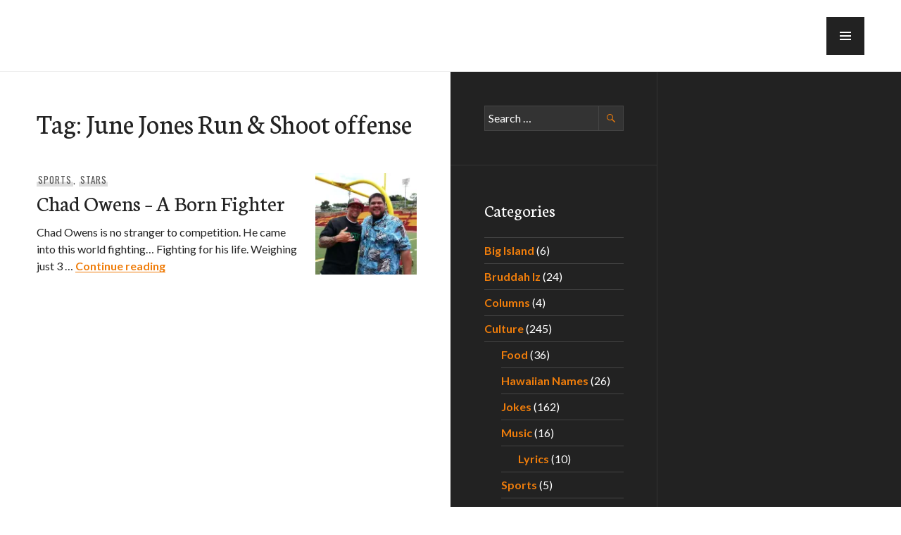

--- FILE ---
content_type: text/html; charset=UTF-8
request_url: https://e-hawaii.com/tag/june-jones-run-shoot-offense/
body_size: 13018
content:
<!DOCTYPE html>
<html lang="en-US">
<head>
<meta charset="UTF-8">
<meta name="viewport" content="width=device-width, initial-scale=1">
<link rel="profile" href="http://gmpg.org/xfn/11">
<link rel="pingback" href="https://e-hawaii.com/xmlrpc.php">

	<!--- Google Auto Ads BEGIN --->
	
	<!--- Google Auto Ads END --->
	
<meta name='robots' content='index, follow, max-image-preview:large, max-snippet:-1, max-video-preview:-1' />

	<!-- This site is optimized with the Yoast SEO plugin v26.8 - https://yoast.com/product/yoast-seo-wordpress/ -->
	<title>June Jones Run &amp; Shoot offense Archives - e-Hawaii</title>
	<link rel="canonical" href="https://e-hawaii.com/tag/june-jones-run-shoot-offense/" />
	<meta property="og:locale" content="en_US" />
	<meta property="og:type" content="article" />
	<meta property="og:title" content="June Jones Run &amp; Shoot offense Archives - e-Hawaii" />
	<meta property="og:url" content="https://e-hawaii.com/tag/june-jones-run-shoot-offense/" />
	<meta property="og:site_name" content="e-Hawaii" />
	<script data-jetpack-boost="ignore" type="application/ld+json" class="yoast-schema-graph">{"@context":"https://schema.org","@graph":[{"@type":"CollectionPage","@id":"https://e-hawaii.com/tag/june-jones-run-shoot-offense/","url":"https://e-hawaii.com/tag/june-jones-run-shoot-offense/","name":"June Jones Run &amp; Shoot offense Archives - e-Hawaii","isPartOf":{"@id":"https://e-hawaii.com/#website"},"primaryImageOfPage":{"@id":"https://e-hawaii.com/tag/june-jones-run-shoot-offense/#primaryimage"},"image":{"@id":"https://e-hawaii.com/tag/june-jones-run-shoot-offense/#primaryimage"},"thumbnailUrl":"https://i0.wp.com/e-hawaii.com/wp-content/uploads/2013/06/20130521_121122.jpg?fit=3264%2C2448&ssl=1","breadcrumb":{"@id":"https://e-hawaii.com/tag/june-jones-run-shoot-offense/#breadcrumb"},"inLanguage":"en-US"},{"@type":"ImageObject","inLanguage":"en-US","@id":"https://e-hawaii.com/tag/june-jones-run-shoot-offense/#primaryimage","url":"https://i0.wp.com/e-hawaii.com/wp-content/uploads/2013/06/20130521_121122.jpg?fit=3264%2C2448&ssl=1","contentUrl":"https://i0.wp.com/e-hawaii.com/wp-content/uploads/2013/06/20130521_121122.jpg?fit=3264%2C2448&ssl=1","width":3264,"height":2448,"caption":"Chad Owens and Arthur Betts IV"},{"@type":"BreadcrumbList","@id":"https://e-hawaii.com/tag/june-jones-run-shoot-offense/#breadcrumb","itemListElement":[{"@type":"ListItem","position":1,"name":"Home","item":"https://e-hawaii.com/"},{"@type":"ListItem","position":2,"name":"June Jones Run &amp; Shoot offense"}]},{"@type":"WebSite","@id":"https://e-hawaii.com/#website","url":"https://e-hawaii.com/","name":"e-Hawaii","description":"everything Hawaii","potentialAction":[{"@type":"SearchAction","target":{"@type":"EntryPoint","urlTemplate":"https://e-hawaii.com/?s={search_term_string}"},"query-input":{"@type":"PropertyValueSpecification","valueRequired":true,"valueName":"search_term_string"}}],"inLanguage":"en-US"}]}</script>
	<!-- / Yoast SEO plugin. -->


<link rel='dns-prefetch' href='//stats.wp.com' />
<link rel='dns-prefetch' href='//fonts.googleapis.com' />
<link rel='dns-prefetch' href='//widgets.wp.com' />
<link rel='dns-prefetch' href='//s0.wp.com' />
<link rel='dns-prefetch' href='//0.gravatar.com' />
<link rel='dns-prefetch' href='//1.gravatar.com' />
<link rel='dns-prefetch' href='//2.gravatar.com' />
<link rel='dns-prefetch' href='//www.googletagmanager.com' />
<link rel='dns-prefetch' href='//pagead2.googlesyndication.com' />
<link rel='preconnect' href='//i0.wp.com' />
<link rel='preconnect' href='//c0.wp.com' />
<link rel="alternate" type="application/rss+xml" title="e-Hawaii &raquo; Feed" href="https://e-hawaii.com/feed/" />
<link rel="alternate" type="application/rss+xml" title="e-Hawaii &raquo; Comments Feed" href="https://e-hawaii.com/comments/feed/" />
<link rel="alternate" type="application/rss+xml" title="e-Hawaii &raquo; June Jones Run &amp; Shoot offense Tag Feed" href="https://e-hawaii.com/tag/june-jones-run-shoot-offense/feed/" />
<style id='wp-img-auto-sizes-contain-inline-css' type='text/css'>
img:is([sizes=auto i],[sizes^="auto," i]){contain-intrinsic-size:3000px 1500px}
/*# sourceURL=wp-img-auto-sizes-contain-inline-css */
</style>
<link rel='stylesheet' id='wpra-lightbox-css' href='https://e-hawaii.com/wp-content/plugins/wp-rss-aggregator/core/css/jquery-colorbox.css?ver=1.4.33' type='text/css' media='all' />
<style id='wp-emoji-styles-inline-css' type='text/css'>

	img.wp-smiley, img.emoji {
		display: inline !important;
		border: none !important;
		box-shadow: none !important;
		height: 1em !important;
		width: 1em !important;
		margin: 0 0.07em !important;
		vertical-align: -0.1em !important;
		background: none !important;
		padding: 0 !important;
	}
/*# sourceURL=wp-emoji-styles-inline-css */
</style>
<style id='wp-block-library-inline-css' type='text/css'>
:root{--wp-block-synced-color:#7a00df;--wp-block-synced-color--rgb:122,0,223;--wp-bound-block-color:var(--wp-block-synced-color);--wp-editor-canvas-background:#ddd;--wp-admin-theme-color:#007cba;--wp-admin-theme-color--rgb:0,124,186;--wp-admin-theme-color-darker-10:#006ba1;--wp-admin-theme-color-darker-10--rgb:0,107,160.5;--wp-admin-theme-color-darker-20:#005a87;--wp-admin-theme-color-darker-20--rgb:0,90,135;--wp-admin-border-width-focus:2px}@media (min-resolution:192dpi){:root{--wp-admin-border-width-focus:1.5px}}.wp-element-button{cursor:pointer}:root .has-very-light-gray-background-color{background-color:#eee}:root .has-very-dark-gray-background-color{background-color:#313131}:root .has-very-light-gray-color{color:#eee}:root .has-very-dark-gray-color{color:#313131}:root .has-vivid-green-cyan-to-vivid-cyan-blue-gradient-background{background:linear-gradient(135deg,#00d084,#0693e3)}:root .has-purple-crush-gradient-background{background:linear-gradient(135deg,#34e2e4,#4721fb 50%,#ab1dfe)}:root .has-hazy-dawn-gradient-background{background:linear-gradient(135deg,#faaca8,#dad0ec)}:root .has-subdued-olive-gradient-background{background:linear-gradient(135deg,#fafae1,#67a671)}:root .has-atomic-cream-gradient-background{background:linear-gradient(135deg,#fdd79a,#004a59)}:root .has-nightshade-gradient-background{background:linear-gradient(135deg,#330968,#31cdcf)}:root .has-midnight-gradient-background{background:linear-gradient(135deg,#020381,#2874fc)}:root{--wp--preset--font-size--normal:16px;--wp--preset--font-size--huge:42px}.has-regular-font-size{font-size:1em}.has-larger-font-size{font-size:2.625em}.has-normal-font-size{font-size:var(--wp--preset--font-size--normal)}.has-huge-font-size{font-size:var(--wp--preset--font-size--huge)}.has-text-align-center{text-align:center}.has-text-align-left{text-align:left}.has-text-align-right{text-align:right}.has-fit-text{white-space:nowrap!important}#end-resizable-editor-section{display:none}.aligncenter{clear:both}.items-justified-left{justify-content:flex-start}.items-justified-center{justify-content:center}.items-justified-right{justify-content:flex-end}.items-justified-space-between{justify-content:space-between}.screen-reader-text{border:0;clip-path:inset(50%);height:1px;margin:-1px;overflow:hidden;padding:0;position:absolute;width:1px;word-wrap:normal!important}.screen-reader-text:focus{background-color:#ddd;clip-path:none;color:#444;display:block;font-size:1em;height:auto;left:5px;line-height:normal;padding:15px 23px 14px;text-decoration:none;top:5px;width:auto;z-index:100000}html :where(.has-border-color){border-style:solid}html :where([style*=border-top-color]){border-top-style:solid}html :where([style*=border-right-color]){border-right-style:solid}html :where([style*=border-bottom-color]){border-bottom-style:solid}html :where([style*=border-left-color]){border-left-style:solid}html :where([style*=border-width]){border-style:solid}html :where([style*=border-top-width]){border-top-style:solid}html :where([style*=border-right-width]){border-right-style:solid}html :where([style*=border-bottom-width]){border-bottom-style:solid}html :where([style*=border-left-width]){border-left-style:solid}html :where(img[class*=wp-image-]){height:auto;max-width:100%}:where(figure){margin:0 0 1em}html :where(.is-position-sticky){--wp-admin--admin-bar--position-offset:var(--wp-admin--admin-bar--height,0px)}@media screen and (max-width:600px){html :where(.is-position-sticky){--wp-admin--admin-bar--position-offset:0px}}

/*# sourceURL=wp-block-library-inline-css */
</style><style id='global-styles-inline-css' type='text/css'>
:root{--wp--preset--aspect-ratio--square: 1;--wp--preset--aspect-ratio--4-3: 4/3;--wp--preset--aspect-ratio--3-4: 3/4;--wp--preset--aspect-ratio--3-2: 3/2;--wp--preset--aspect-ratio--2-3: 2/3;--wp--preset--aspect-ratio--16-9: 16/9;--wp--preset--aspect-ratio--9-16: 9/16;--wp--preset--color--black: #000000;--wp--preset--color--cyan-bluish-gray: #abb8c3;--wp--preset--color--white: #ffffff;--wp--preset--color--pale-pink: #f78da7;--wp--preset--color--vivid-red: #cf2e2e;--wp--preset--color--luminous-vivid-orange: #ff6900;--wp--preset--color--luminous-vivid-amber: #fcb900;--wp--preset--color--light-green-cyan: #7bdcb5;--wp--preset--color--vivid-green-cyan: #00d084;--wp--preset--color--pale-cyan-blue: #8ed1fc;--wp--preset--color--vivid-cyan-blue: #0693e3;--wp--preset--color--vivid-purple: #9b51e0;--wp--preset--gradient--vivid-cyan-blue-to-vivid-purple: linear-gradient(135deg,rgb(6,147,227) 0%,rgb(155,81,224) 100%);--wp--preset--gradient--light-green-cyan-to-vivid-green-cyan: linear-gradient(135deg,rgb(122,220,180) 0%,rgb(0,208,130) 100%);--wp--preset--gradient--luminous-vivid-amber-to-luminous-vivid-orange: linear-gradient(135deg,rgb(252,185,0) 0%,rgb(255,105,0) 100%);--wp--preset--gradient--luminous-vivid-orange-to-vivid-red: linear-gradient(135deg,rgb(255,105,0) 0%,rgb(207,46,46) 100%);--wp--preset--gradient--very-light-gray-to-cyan-bluish-gray: linear-gradient(135deg,rgb(238,238,238) 0%,rgb(169,184,195) 100%);--wp--preset--gradient--cool-to-warm-spectrum: linear-gradient(135deg,rgb(74,234,220) 0%,rgb(151,120,209) 20%,rgb(207,42,186) 40%,rgb(238,44,130) 60%,rgb(251,105,98) 80%,rgb(254,248,76) 100%);--wp--preset--gradient--blush-light-purple: linear-gradient(135deg,rgb(255,206,236) 0%,rgb(152,150,240) 100%);--wp--preset--gradient--blush-bordeaux: linear-gradient(135deg,rgb(254,205,165) 0%,rgb(254,45,45) 50%,rgb(107,0,62) 100%);--wp--preset--gradient--luminous-dusk: linear-gradient(135deg,rgb(255,203,112) 0%,rgb(199,81,192) 50%,rgb(65,88,208) 100%);--wp--preset--gradient--pale-ocean: linear-gradient(135deg,rgb(255,245,203) 0%,rgb(182,227,212) 50%,rgb(51,167,181) 100%);--wp--preset--gradient--electric-grass: linear-gradient(135deg,rgb(202,248,128) 0%,rgb(113,206,126) 100%);--wp--preset--gradient--midnight: linear-gradient(135deg,rgb(2,3,129) 0%,rgb(40,116,252) 100%);--wp--preset--font-size--small: 13px;--wp--preset--font-size--medium: 20px;--wp--preset--font-size--large: 36px;--wp--preset--font-size--x-large: 42px;--wp--preset--spacing--20: 0.44rem;--wp--preset--spacing--30: 0.67rem;--wp--preset--spacing--40: 1rem;--wp--preset--spacing--50: 1.5rem;--wp--preset--spacing--60: 2.25rem;--wp--preset--spacing--70: 3.38rem;--wp--preset--spacing--80: 5.06rem;--wp--preset--shadow--natural: 6px 6px 9px rgba(0, 0, 0, 0.2);--wp--preset--shadow--deep: 12px 12px 50px rgba(0, 0, 0, 0.4);--wp--preset--shadow--sharp: 6px 6px 0px rgba(0, 0, 0, 0.2);--wp--preset--shadow--outlined: 6px 6px 0px -3px rgb(255, 255, 255), 6px 6px rgb(0, 0, 0);--wp--preset--shadow--crisp: 6px 6px 0px rgb(0, 0, 0);}:where(.is-layout-flex){gap: 0.5em;}:where(.is-layout-grid){gap: 0.5em;}body .is-layout-flex{display: flex;}.is-layout-flex{flex-wrap: wrap;align-items: center;}.is-layout-flex > :is(*, div){margin: 0;}body .is-layout-grid{display: grid;}.is-layout-grid > :is(*, div){margin: 0;}:where(.wp-block-columns.is-layout-flex){gap: 2em;}:where(.wp-block-columns.is-layout-grid){gap: 2em;}:where(.wp-block-post-template.is-layout-flex){gap: 1.25em;}:where(.wp-block-post-template.is-layout-grid){gap: 1.25em;}.has-black-color{color: var(--wp--preset--color--black) !important;}.has-cyan-bluish-gray-color{color: var(--wp--preset--color--cyan-bluish-gray) !important;}.has-white-color{color: var(--wp--preset--color--white) !important;}.has-pale-pink-color{color: var(--wp--preset--color--pale-pink) !important;}.has-vivid-red-color{color: var(--wp--preset--color--vivid-red) !important;}.has-luminous-vivid-orange-color{color: var(--wp--preset--color--luminous-vivid-orange) !important;}.has-luminous-vivid-amber-color{color: var(--wp--preset--color--luminous-vivid-amber) !important;}.has-light-green-cyan-color{color: var(--wp--preset--color--light-green-cyan) !important;}.has-vivid-green-cyan-color{color: var(--wp--preset--color--vivid-green-cyan) !important;}.has-pale-cyan-blue-color{color: var(--wp--preset--color--pale-cyan-blue) !important;}.has-vivid-cyan-blue-color{color: var(--wp--preset--color--vivid-cyan-blue) !important;}.has-vivid-purple-color{color: var(--wp--preset--color--vivid-purple) !important;}.has-black-background-color{background-color: var(--wp--preset--color--black) !important;}.has-cyan-bluish-gray-background-color{background-color: var(--wp--preset--color--cyan-bluish-gray) !important;}.has-white-background-color{background-color: var(--wp--preset--color--white) !important;}.has-pale-pink-background-color{background-color: var(--wp--preset--color--pale-pink) !important;}.has-vivid-red-background-color{background-color: var(--wp--preset--color--vivid-red) !important;}.has-luminous-vivid-orange-background-color{background-color: var(--wp--preset--color--luminous-vivid-orange) !important;}.has-luminous-vivid-amber-background-color{background-color: var(--wp--preset--color--luminous-vivid-amber) !important;}.has-light-green-cyan-background-color{background-color: var(--wp--preset--color--light-green-cyan) !important;}.has-vivid-green-cyan-background-color{background-color: var(--wp--preset--color--vivid-green-cyan) !important;}.has-pale-cyan-blue-background-color{background-color: var(--wp--preset--color--pale-cyan-blue) !important;}.has-vivid-cyan-blue-background-color{background-color: var(--wp--preset--color--vivid-cyan-blue) !important;}.has-vivid-purple-background-color{background-color: var(--wp--preset--color--vivid-purple) !important;}.has-black-border-color{border-color: var(--wp--preset--color--black) !important;}.has-cyan-bluish-gray-border-color{border-color: var(--wp--preset--color--cyan-bluish-gray) !important;}.has-white-border-color{border-color: var(--wp--preset--color--white) !important;}.has-pale-pink-border-color{border-color: var(--wp--preset--color--pale-pink) !important;}.has-vivid-red-border-color{border-color: var(--wp--preset--color--vivid-red) !important;}.has-luminous-vivid-orange-border-color{border-color: var(--wp--preset--color--luminous-vivid-orange) !important;}.has-luminous-vivid-amber-border-color{border-color: var(--wp--preset--color--luminous-vivid-amber) !important;}.has-light-green-cyan-border-color{border-color: var(--wp--preset--color--light-green-cyan) !important;}.has-vivid-green-cyan-border-color{border-color: var(--wp--preset--color--vivid-green-cyan) !important;}.has-pale-cyan-blue-border-color{border-color: var(--wp--preset--color--pale-cyan-blue) !important;}.has-vivid-cyan-blue-border-color{border-color: var(--wp--preset--color--vivid-cyan-blue) !important;}.has-vivid-purple-border-color{border-color: var(--wp--preset--color--vivid-purple) !important;}.has-vivid-cyan-blue-to-vivid-purple-gradient-background{background: var(--wp--preset--gradient--vivid-cyan-blue-to-vivid-purple) !important;}.has-light-green-cyan-to-vivid-green-cyan-gradient-background{background: var(--wp--preset--gradient--light-green-cyan-to-vivid-green-cyan) !important;}.has-luminous-vivid-amber-to-luminous-vivid-orange-gradient-background{background: var(--wp--preset--gradient--luminous-vivid-amber-to-luminous-vivid-orange) !important;}.has-luminous-vivid-orange-to-vivid-red-gradient-background{background: var(--wp--preset--gradient--luminous-vivid-orange-to-vivid-red) !important;}.has-very-light-gray-to-cyan-bluish-gray-gradient-background{background: var(--wp--preset--gradient--very-light-gray-to-cyan-bluish-gray) !important;}.has-cool-to-warm-spectrum-gradient-background{background: var(--wp--preset--gradient--cool-to-warm-spectrum) !important;}.has-blush-light-purple-gradient-background{background: var(--wp--preset--gradient--blush-light-purple) !important;}.has-blush-bordeaux-gradient-background{background: var(--wp--preset--gradient--blush-bordeaux) !important;}.has-luminous-dusk-gradient-background{background: var(--wp--preset--gradient--luminous-dusk) !important;}.has-pale-ocean-gradient-background{background: var(--wp--preset--gradient--pale-ocean) !important;}.has-electric-grass-gradient-background{background: var(--wp--preset--gradient--electric-grass) !important;}.has-midnight-gradient-background{background: var(--wp--preset--gradient--midnight) !important;}.has-small-font-size{font-size: var(--wp--preset--font-size--small) !important;}.has-medium-font-size{font-size: var(--wp--preset--font-size--medium) !important;}.has-large-font-size{font-size: var(--wp--preset--font-size--large) !important;}.has-x-large-font-size{font-size: var(--wp--preset--font-size--x-large) !important;}
/*# sourceURL=global-styles-inline-css */
</style>

<style id='classic-theme-styles-inline-css' type='text/css'>
/*! This file is auto-generated */
.wp-block-button__link{color:#fff;background-color:#32373c;border-radius:9999px;box-shadow:none;text-decoration:none;padding:calc(.667em + 2px) calc(1.333em + 2px);font-size:1.125em}.wp-block-file__button{background:#32373c;color:#fff;text-decoration:none}
/*# sourceURL=/wp-includes/css/classic-themes.min.css */
</style>
<link rel='stylesheet' id='contact-form-7-css' href='https://e-hawaii.com/wp-content/plugins/contact-form-7/includes/css/styles.css?ver=6.1.4' type='text/css' media='all' />
<link rel='stylesheet' id='sc-frontend-style-css' href='https://e-hawaii.com/wp-content/plugins/shortcodes-indep/css/frontend-style.css?ver=d3b860470aa5149e78e1592cef44cbc1' type='text/css' media='all' />
<link rel='stylesheet' id='genericons-css' href='https://c0.wp.com/p/jetpack/15.4/_inc/genericons/genericons/genericons.css' type='text/css' media='all' />
<link rel='stylesheet' id='publication-menucon-css' href='https://e-hawaii.com/wp-content/themes/publication/fonts/menucon/menucon.css?ver=20150609' type='text/css' media='all' />
<link rel='stylesheet' id='publication-lato-neuton-css' href='https://fonts.googleapis.com/css?family=Lato%3A400%2C700%2C400italic%2C700italic%7CNeuton%3A400%2C700%2C400italic%2C700italic&#038;subset=latin%2Clatin-ext&#038;ver=d3b860470aa5149e78e1592cef44cbc1' type='text/css' media='all' />
<link rel='stylesheet' id='publication-oswald-inconsolata-css' href='https://fonts.googleapis.com/css?family=Oswald%3A300%2C400%2C700%7CInconsolata%3A400%2C700&#038;subset=latin%2Clatin-ext&#038;ver=d3b860470aa5149e78e1592cef44cbc1' type='text/css' media='all' />
<link rel='stylesheet' id='publication-style-css' href='https://e-hawaii.com/wp-content/themes/publication/style.css?ver=d3b860470aa5149e78e1592cef44cbc1' type='text/css' media='all' />
<style id='publication-style-inline-css' type='text/css'>
.hero { background-image: url(https://i0.wp.com/e-hawaii.com/wp-content/uploads/2013/06/20130521_121122.jpg?resize=2000%2C1500&#038;ssl=1); }
/*# sourceURL=publication-style-inline-css */
</style>
<link rel='stylesheet' id='jetpack_likes-css' href='https://c0.wp.com/p/jetpack/15.4/modules/likes/style.css' type='text/css' media='all' />
<script data-jetpack-boost="ignore" type="text/javascript" src="https://c0.wp.com/c/6.9/wp-includes/js/jquery/jquery.min.js" id="jquery-core-js"></script>

<link rel="https://api.w.org/" href="https://e-hawaii.com/wp-json/" /><link rel="alternate" title="JSON" type="application/json" href="https://e-hawaii.com/wp-json/wp/v2/tags/6500" /><link rel="EditURI" type="application/rsd+xml" title="RSD" href="https://e-hawaii.com/xmlrpc.php?rsd" />

<meta name="generator" content="Redux 4.5.10" /><meta name="generator" content="Site Kit by Google 1.171.0" />	<style>img#wpstats{display:none}</style>
		
<!-- Google AdSense meta tags added by Site Kit -->
<meta name="google-adsense-platform-account" content="ca-host-pub-2644536267352236">
<meta name="google-adsense-platform-domain" content="sitekit.withgoogle.com">
<!-- End Google AdSense meta tags added by Site Kit -->
			<!-- Site Logo: hide header text -->
			<style type="text/css">
			.site-title, .site-description {
				position: absolute;
				clip: rect(1px, 1px, 1px, 1px);
			}
			</style>
			
<!-- Google AdSense snippet added by Site Kit -->


<!-- End Google AdSense snippet added by Site Kit -->
<link rel="icon" href="https://i0.wp.com/e-hawaii.com/wp-content/uploads/2017/05/cropped-e-hawaii-square.png?fit=32%2C32&#038;ssl=1" sizes="32x32" />
<link rel="icon" href="https://i0.wp.com/e-hawaii.com/wp-content/uploads/2017/05/cropped-e-hawaii-square.png?fit=192%2C192&#038;ssl=1" sizes="192x192" />
<link rel="apple-touch-icon" href="https://i0.wp.com/e-hawaii.com/wp-content/uploads/2017/05/cropped-e-hawaii-square.png?fit=180%2C180&#038;ssl=1" />
<meta name="msapplication-TileImage" content="https://i0.wp.com/e-hawaii.com/wp-content/uploads/2017/05/cropped-e-hawaii-square.png?fit=270%2C270&#038;ssl=1" />
</head>

<body class="archive tag tag-june-jones-run-shoot-offense tag-6500 wp-theme-publication">
	<a class="skip-link screen-reader-text" href="#content">Skip to content</a>

	<div id="body-wrapper" class="body-wrapper">
		<div id="page" class="hfeed site">
			<header id="masthead" class="site-header" role="banner">
				<div class="site-header-inner">
					<div class="site-branding">
						<a href="https://e-hawaii.com/" class="site-logo-link" rel="home" itemprop="url"></a>
													<p class="site-title"><a href="https://e-hawaii.com/" rel="home">e-Hawaii</a></p>
						
													<p class="site-description">everything Hawaii</p>
											</div><!-- .site-branding -->
				</div><!-- .site-header-inner -->
			</header><!-- #masthead -->

							<button class="menu-toggle" aria-controls="slide-menu" aria-expanded="false"><span class="screen-reader-text">Menu</span></button>

				<div id="slide-menu" class="slide-menu">
					<div class="slide-wrapper">
													<nav id="site-navigation" class="main-navigation" role="navigation">
								<h2 class="screen-reader-text">Primary Navigation</h2>
								<div class="menu-wrapper"><ul id="primary-menu" class="menu"><li id="menu-item-15550" class="menu-item menu-item-type-custom menu-item-object-custom menu-item-15550"><a href="/">Home</a></li>
<li id="menu-item-12433" class="menu-item menu-item-type-post_type menu-item-object-page menu-item-12433"><a href="https://e-hawaii.com/news/">News</a></li>
<li id="menu-item-15548" class="menu-item menu-item-type-post_type menu-item-object-page menu-item-15548"><a href="https://e-hawaii.com/eat/">Eat</a></li>
<li id="menu-item-15557" class="menu-item menu-item-type-post_type menu-item-object-page menu-item-has-children menu-item-15557"><a href="https://e-hawaii.com/do/">Do</a>
<ul class="sub-menu">
	<li id="menu-item-15569" class="menu-item menu-item-type-post_type menu-item-object-page menu-item-15569"><a href="https://e-hawaii.com/do/places/">Places</a></li>
</ul>
</li>
<li id="menu-item-15604" class="menu-item menu-item-type-post_type menu-item-object-page menu-item-15604"><a href="https://e-hawaii.com/stay/">Stay</a></li>
<li id="menu-item-15610" class="menu-item menu-item-type-post_type menu-item-object-page menu-item-has-children menu-item-15610"><a href="https://e-hawaii.com/culture/">Culture</a>
<ul class="sub-menu">
	<li id="menu-item-15611" class="menu-item menu-item-type-post_type menu-item-object-page menu-item-15611"><a href="https://e-hawaii.com/culture/food/">Food</a></li>
	<li id="menu-item-55343" class="menu-item menu-item-type-taxonomy menu-item-object-category menu-item-55343"><a href="https://e-hawaii.com/./pidgin/">Pidgin</a></li>
	<li id="menu-item-14540" class="menu-item menu-item-type-custom menu-item-object-custom menu-item-14540"><a href="/culture/hawaiian-names/your-name-in-hawaiian-a/">Hawaiian Names</a></li>
	<li id="menu-item-15608" class="menu-item menu-item-type-post_type menu-item-object-page menu-item-has-children menu-item-15608"><a href="https://e-hawaii.com/culture/music/">Music</a>
	<ul class="sub-menu">
		<li id="menu-item-15603" class="menu-item menu-item-type-post_type menu-item-object-page menu-item-15603"><a href="https://e-hawaii.com/iz/">Bruddah Iz</a></li>
		<li id="menu-item-15609" class="menu-item menu-item-type-post_type menu-item-object-page menu-item-15609"><a href="https://e-hawaii.com/culture/music/lyrics/">Lyrics</a></li>
	</ul>
</li>
	<li id="menu-item-15660" class="menu-item menu-item-type-custom menu-item-object-custom menu-item-15660"><a href="/jokes">Jokes</a></li>
	<li id="menu-item-15602" class="menu-item menu-item-type-post_type menu-item-object-page menu-item-15602"><a href="https://e-hawaii.com/stars/">Stars</a></li>
	<li id="menu-item-15606" class="menu-item menu-item-type-post_type menu-item-object-page menu-item-15606"><a href="https://e-hawaii.com/culture/ukulele/">Ukulele</a></li>
</ul>
</li>
<li id="menu-item-15601" class="menu-item menu-item-type-post_type menu-item-object-page menu-item-15601"><a href="https://e-hawaii.com/travel/">Travel</a></li>
<li id="menu-item-15600" class="menu-item menu-item-type-post_type menu-item-object-page menu-item-15600"><a href="https://e-hawaii.com/resources/">Resources</a></li>
<li id="menu-item-15696" class="menu-item menu-item-type-post_type menu-item-object-page menu-item-15696"><a href="https://e-hawaii.com/hitraffic/">#HITraffic</a></li>
</ul></div>							</nav><!-- #site-navigation -->
						
											</div><!-- .slide-wrapper -->
					
<div id="tertiary" class="widget-area" role="complementary">
			<div class="widget-column">
			<aside id="search-2" class="widget widget_search"><form role="search" method="get" class="search-form" action="https://e-hawaii.com/">
				<label>
					<span class="screen-reader-text">Search for:</span>
					<input type="search" class="search-field" placeholder="Search &hellip;" value="" name="s" />
				</label>
				<input type="submit" class="search-submit" value="Search" />
			</form></aside><aside id="categories-2" class="widget widget_categories"><h2 class="widget-title">Categories</h2>
			<ul>
					<li class="cat-item cat-item-7177"><a href="https://e-hawaii.com/./big-island/">Big Island</a> (6)
</li>
	<li class="cat-item cat-item-3319"><a href="https://e-hawaii.com/./iz/">Bruddah Iz</a> (24)
</li>
	<li class="cat-item cat-item-3257"><a href="https://e-hawaii.com/./columns/">Columns</a> (4)
</li>
	<li class="cat-item cat-item-7120"><a href="https://e-hawaii.com/./culture/">Culture</a> (245)
<ul class='children'>
	<li class="cat-item cat-item-7151"><a href="https://e-hawaii.com/./culture/food/">Food</a> (36)
</li>
	<li class="cat-item cat-item-3130"><a href="https://e-hawaii.com/./culture/hawaiian-names/">Hawaiian Names</a> (26)
</li>
	<li class="cat-item cat-item-196"><a href="https://e-hawaii.com/./culture/jokes/">Jokes</a> (162)
</li>
	<li class="cat-item cat-item-7121"><a href="https://e-hawaii.com/./culture/music/">Music</a> (16)
	<ul class='children'>
	<li class="cat-item cat-item-3191"><a href="https://e-hawaii.com/./culture/music/lyrics/">Lyrics</a> (10)
</li>
	</ul>
</li>
	<li class="cat-item cat-item-7178"><a href="https://e-hawaii.com/./culture/sports/">Sports</a> (5)
</li>
	<li class="cat-item cat-item-7185"><a href="https://e-hawaii.com/./culture/ukulele/">Ukulele</a> (3)
</li>
</ul>
</li>
	<li class="cat-item cat-item-7118"><a href="https://e-hawaii.com/./do/">Do</a> (77)
<ul class='children'>
	<li class="cat-item cat-item-7186"><a href="https://e-hawaii.com/./do/events/">Events</a> (4)
</li>
	<li class="cat-item cat-item-7187"><a href="https://e-hawaii.com/./do/hiking/">Hiking</a> (4)
</li>
	<li class="cat-item cat-item-6949"><a href="https://e-hawaii.com/./do/places/">Places</a> (57)
</li>
</ul>
</li>
	<li class="cat-item cat-item-7117"><a href="https://e-hawaii.com/./eat/">Eat</a> (91)
</li>
	<li class="cat-item cat-item-7180"><a href="https://e-hawaii.com/./kauai/">Kauai</a> (7)
</li>
	<li class="cat-item cat-item-7150"><a href="https://e-hawaii.com/./lanai/">Lanai</a> (1)
</li>
	<li class="cat-item cat-item-7176"><a href="https://e-hawaii.com/./maui/">Maui</a> (5)
</li>
	<li class="cat-item cat-item-7129"><a href="https://e-hawaii.com/./news/">News</a> (8)
</li>
	<li class="cat-item cat-item-7179"><a href="https://e-hawaii.com/./oahu/">Oahu</a> (75)
</li>
	<li class="cat-item cat-item-3204"><a href="https://e-hawaii.com/./pidgin/">Pidgin</a> (375)
</li>
	<li class="cat-item cat-item-7114"><a href="https://e-hawaii.com/./resources/">Resources</a> (10)
</li>
	<li class="cat-item cat-item-3642"><a href="https://e-hawaii.com/./stars/">Stars</a> (23)
</li>
	<li class="cat-item cat-item-7119"><a href="https://e-hawaii.com/./stay/">Stay</a> (3)
</li>
	<li class="cat-item cat-item-29"><a href="https://e-hawaii.com/./travel/">Travel</a> (15)
<ul class='children'>
	<li class="cat-item cat-item-7189"><a href="https://e-hawaii.com/./travel/alaska/">Alaska</a> (4)
</li>
	<li class="cat-item cat-item-7190"><a href="https://e-hawaii.com/./travel/australia/">Australia</a> (3)
</li>
	<li class="cat-item cat-item-7191"><a href="https://e-hawaii.com/./travel/japan/">Japan</a> (2)
</li>
	<li class="cat-item cat-item-7184"><a href="https://e-hawaii.com/./travel/las-vegas/">Las Vegas</a> (3)
</li>
	<li class="cat-item cat-item-7192"><a href="https://e-hawaii.com/./travel/san-francisco/">San Francisco</a> (1)
</li>
	<li class="cat-item cat-item-7188"><a href="https://e-hawaii.com/./travel/seattle/">Seattle</a> (2)
</li>
</ul>
</li>
			</ul>

			</aside>
		<aside id="recent-posts-2" class="widget widget_recent_entries">
		<h2 class="widget-title">Recent Posts</h2>
		<ul>
											<li>
					<a href="https://e-hawaii.com/eat/off-the-hook-poke-market-to-open-in-manoa-tomorrow-9-25-18/">Off the Hook Poke Market to Open in Manoa Tomorrow (9/25/18)</a>
									</li>
											<li>
					<a href="https://e-hawaii.com/eat/rainbow-drive-in-now-open-in-kalihi/">Rainbow Drive-In Now Open in Kalihi</a>
									</li>
											<li>
					<a href="https://e-hawaii.com/eat/aloha-poke-shop-its-all-about-the-options/">Aloha Poke Shop &#8211; It&#8217;s all about the Options</a>
									</li>
											<li>
					<a href="https://e-hawaii.com/do/events/the-inaugural-noodle-fest-is-here/">The Inaugural Noodle Fest is Here!</a>
									</li>
											<li>
					<a href="https://e-hawaii.com/columns/aloha-oe-ward-warehouse/">Aloha `Oe Ward Warehouse</a>
									</li>
					</ul>

		</aside><aside id="archives-2" class="widget widget_archive"><h2 class="widget-title">Archives</h2>		<label class="screen-reader-text" for="archives-dropdown-2">Archives</label>
		<select id="archives-dropdown-2" name="archive-dropdown">
			
			<option value="">Select Month</option>
				<option value='https://e-hawaii.com/2018/09/'> September 2018 &nbsp;(1)</option>
	<option value='https://e-hawaii.com/2018/05/'> May 2018 &nbsp;(1)</option>
	<option value='https://e-hawaii.com/2018/04/'> April 2018 &nbsp;(1)</option>
	<option value='https://e-hawaii.com/2018/03/'> March 2018 &nbsp;(1)</option>
	<option value='https://e-hawaii.com/2017/07/'> July 2017 &nbsp;(2)</option>
	<option value='https://e-hawaii.com/2016/04/'> April 2016 &nbsp;(1)</option>
	<option value='https://e-hawaii.com/2016/03/'> March 2016 &nbsp;(1)</option>
	<option value='https://e-hawaii.com/2015/12/'> December 2015 &nbsp;(1)</option>
	<option value='https://e-hawaii.com/2015/11/'> November 2015 &nbsp;(1)</option>
	<option value='https://e-hawaii.com/2015/10/'> October 2015 &nbsp;(1)</option>
	<option value='https://e-hawaii.com/2015/09/'> September 2015 &nbsp;(1)</option>
	<option value='https://e-hawaii.com/2015/06/'> June 2015 &nbsp;(1)</option>
	<option value='https://e-hawaii.com/2015/03/'> March 2015 &nbsp;(3)</option>
	<option value='https://e-hawaii.com/2015/02/'> February 2015 &nbsp;(1)</option>
	<option value='https://e-hawaii.com/2015/01/'> January 2015 &nbsp;(194)</option>
	<option value='https://e-hawaii.com/2014/12/'> December 2014 &nbsp;(1)</option>
	<option value='https://e-hawaii.com/2014/10/'> October 2014 &nbsp;(1)</option>
	<option value='https://e-hawaii.com/2014/09/'> September 2014 &nbsp;(3)</option>
	<option value='https://e-hawaii.com/2014/08/'> August 2014 &nbsp;(1)</option>
	<option value='https://e-hawaii.com/2014/07/'> July 2014 &nbsp;(3)</option>
	<option value='https://e-hawaii.com/2014/06/'> June 2014 &nbsp;(2)</option>
	<option value='https://e-hawaii.com/2014/05/'> May 2014 &nbsp;(1)</option>
	<option value='https://e-hawaii.com/2014/04/'> April 2014 &nbsp;(1)</option>
	<option value='https://e-hawaii.com/2014/03/'> March 2014 &nbsp;(1)</option>
	<option value='https://e-hawaii.com/2014/02/'> February 2014 &nbsp;(2)</option>
	<option value='https://e-hawaii.com/2014/01/'> January 2014 &nbsp;(1)</option>
	<option value='https://e-hawaii.com/2013/12/'> December 2013 &nbsp;(1)</option>
	<option value='https://e-hawaii.com/2013/11/'> November 2013 &nbsp;(3)</option>
	<option value='https://e-hawaii.com/2013/10/'> October 2013 &nbsp;(2)</option>
	<option value='https://e-hawaii.com/2013/09/'> September 2013 &nbsp;(2)</option>
	<option value='https://e-hawaii.com/2013/08/'> August 2013 &nbsp;(3)</option>
	<option value='https://e-hawaii.com/2013/07/'> July 2013 &nbsp;(2)</option>
	<option value='https://e-hawaii.com/2013/06/'> June 2013 &nbsp;(1)</option>
	<option value='https://e-hawaii.com/2013/05/'> May 2013 &nbsp;(2)</option>
	<option value='https://e-hawaii.com/2013/04/'> April 2013 &nbsp;(1)</option>
	<option value='https://e-hawaii.com/2013/03/'> March 2013 &nbsp;(1)</option>
	<option value='https://e-hawaii.com/2013/02/'> February 2013 &nbsp;(1)</option>
	<option value='https://e-hawaii.com/2013/01/'> January 2013 &nbsp;(2)</option>
	<option value='https://e-hawaii.com/2012/12/'> December 2012 &nbsp;(2)</option>
	<option value='https://e-hawaii.com/2012/11/'> November 2012 &nbsp;(2)</option>
	<option value='https://e-hawaii.com/2012/10/'> October 2012 &nbsp;(2)</option>
	<option value='https://e-hawaii.com/2012/09/'> September 2012 &nbsp;(1)</option>
	<option value='https://e-hawaii.com/2012/08/'> August 2012 &nbsp;(1)</option>
	<option value='https://e-hawaii.com/2012/07/'> July 2012 &nbsp;(1)</option>
	<option value='https://e-hawaii.com/2012/06/'> June 2012 &nbsp;(1)</option>
	<option value='https://e-hawaii.com/2012/05/'> May 2012 &nbsp;(1)</option>
	<option value='https://e-hawaii.com/2012/04/'> April 2012 &nbsp;(1)</option>
	<option value='https://e-hawaii.com/2012/03/'> March 2012 &nbsp;(2)</option>
	<option value='https://e-hawaii.com/2012/02/'> February 2012 &nbsp;(1)</option>
	<option value='https://e-hawaii.com/2012/01/'> January 2012 &nbsp;(3)</option>
	<option value='https://e-hawaii.com/2011/12/'> December 2011 &nbsp;(2)</option>
	<option value='https://e-hawaii.com/2011/11/'> November 2011 &nbsp;(2)</option>
	<option value='https://e-hawaii.com/2011/10/'> October 2011 &nbsp;(2)</option>
	<option value='https://e-hawaii.com/2011/09/'> September 2011 &nbsp;(2)</option>
	<option value='https://e-hawaii.com/2011/08/'> August 2011 &nbsp;(2)</option>
	<option value='https://e-hawaii.com/2011/07/'> July 2011 &nbsp;(2)</option>
	<option value='https://e-hawaii.com/2011/06/'> June 2011 &nbsp;(14)</option>
	<option value='https://e-hawaii.com/2011/05/'> May 2011 &nbsp;(2)</option>
	<option value='https://e-hawaii.com/2011/04/'> April 2011 &nbsp;(3)</option>
	<option value='https://e-hawaii.com/2011/03/'> March 2011 &nbsp;(2)</option>
	<option value='https://e-hawaii.com/2011/02/'> February 2011 &nbsp;(3)</option>
	<option value='https://e-hawaii.com/2011/01/'> January 2011 &nbsp;(5)</option>
	<option value='https://e-hawaii.com/2010/12/'> December 2010 &nbsp;(6)</option>
	<option value='https://e-hawaii.com/2010/11/'> November 2010 &nbsp;(14)</option>
	<option value='https://e-hawaii.com/2010/10/'> October 2010 &nbsp;(1)</option>
	<option value='https://e-hawaii.com/2010/09/'> September 2010 &nbsp;(1)</option>
	<option value='https://e-hawaii.com/2010/08/'> August 2010 &nbsp;(2)</option>
	<option value='https://e-hawaii.com/2010/06/'> June 2010 &nbsp;(1)</option>
	<option value='https://e-hawaii.com/2010/05/'> May 2010 &nbsp;(38)</option>
	<option value='https://e-hawaii.com/2010/04/'> April 2010 &nbsp;(1)</option>
	<option value='https://e-hawaii.com/2010/03/'> March 2010 &nbsp;(1)</option>
	<option value='https://e-hawaii.com/2010/02/'> February 2010 &nbsp;(1)</option>
	<option value='https://e-hawaii.com/2010/01/'> January 2010 &nbsp;(51)</option>
	<option value='https://e-hawaii.com/2009/12/'> December 2009 &nbsp;(32)</option>
	<option value='https://e-hawaii.com/2009/11/'> November 2009 &nbsp;(12)</option>
	<option value='https://e-hawaii.com/2009/10/'> October 2009 &nbsp;(17)</option>
	<option value='https://e-hawaii.com/2009/09/'> September 2009 &nbsp;(13)</option>
	<option value='https://e-hawaii.com/2009/08/'> August 2009 &nbsp;(3)</option>
	<option value='https://e-hawaii.com/2009/07/'> July 2009 &nbsp;(33)</option>
	<option value='https://e-hawaii.com/2009/06/'> June 2009 &nbsp;(1)</option>
	<option value='https://e-hawaii.com/2009/05/'> May 2009 &nbsp;(3)</option>
	<option value='https://e-hawaii.com/2009/04/'> April 2009 &nbsp;(4)</option>
	<option value='https://e-hawaii.com/2009/03/'> March 2009 &nbsp;(2)</option>
	<option value='https://e-hawaii.com/2009/02/'> February 2009 &nbsp;(7)</option>
	<option value='https://e-hawaii.com/2009/01/'> January 2009 &nbsp;(42)</option>
	<option value='https://e-hawaii.com/2008/12/'> December 2008 &nbsp;(163)</option>
	<option value='https://e-hawaii.com/2008/11/'> November 2008 &nbsp;(2)</option>
	<option value='https://e-hawaii.com/2008/10/'> October 2008 &nbsp;(3)</option>
	<option value='https://e-hawaii.com/2008/09/'> September 2008 &nbsp;(1)</option>
	<option value='https://e-hawaii.com/2008/08/'> August 2008 &nbsp;(2)</option>
	<option value='https://e-hawaii.com/2008/07/'> July 2008 &nbsp;(2)</option>
	<option value='https://e-hawaii.com/2008/06/'> June 2008 &nbsp;(1)</option>
	<option value='https://e-hawaii.com/2008/05/'> May 2008 &nbsp;(1)</option>
	<option value='https://e-hawaii.com/2008/04/'> April 2008 &nbsp;(1)</option>
	<option value='https://e-hawaii.com/2008/03/'> March 2008 &nbsp;(1)</option>
	<option value='https://e-hawaii.com/2008/02/'> February 2008 &nbsp;(1)</option>
	<option value='https://e-hawaii.com/2008/01/'> January 2008 &nbsp;(1)</option>
	<option value='https://e-hawaii.com/2007/12/'> December 2007 &nbsp;(1)</option>
	<option value='https://e-hawaii.com/2007/11/'> November 2007 &nbsp;(1)</option>
	<option value='https://e-hawaii.com/2007/10/'> October 2007 &nbsp;(1)</option>
	<option value='https://e-hawaii.com/2007/08/'> August 2007 &nbsp;(1)</option>
	<option value='https://e-hawaii.com/2007/06/'> June 2007 &nbsp;(1)</option>
	<option value='https://e-hawaii.com/2007/05/'> May 2007 &nbsp;(1)</option>
	<option value='https://e-hawaii.com/2007/04/'> April 2007 &nbsp;(1)</option>
	<option value='https://e-hawaii.com/2007/03/'> March 2007 &nbsp;(1)</option>
	<option value='https://e-hawaii.com/2007/02/'> February 2007 &nbsp;(1)</option>
	<option value='https://e-hawaii.com/2007/01/'> January 2007 &nbsp;(1)</option>
	<option value='https://e-hawaii.com/2006/11/'> November 2006 &nbsp;(1)</option>
	<option value='https://e-hawaii.com/2006/10/'> October 2006 &nbsp;(1)</option>
	<option value='https://e-hawaii.com/2006/09/'> September 2006 &nbsp;(1)</option>
	<option value='https://e-hawaii.com/2006/08/'> August 2006 &nbsp;(1)</option>
	<option value='https://e-hawaii.com/2006/07/'> July 2006 &nbsp;(1)</option>
	<option value='https://e-hawaii.com/2006/06/'> June 2006 &nbsp;(1)</option>
	<option value='https://e-hawaii.com/2006/05/'> May 2006 &nbsp;(1)</option>
	<option value='https://e-hawaii.com/2006/04/'> April 2006 &nbsp;(1)</option>
	<option value='https://e-hawaii.com/2003/08/'> August 2003 &nbsp;(1)</option>

		</select>

			
</aside><aside id="calendar-6" class="widget widget_calendar"><div id="calendar_wrap" class="calendar_wrap"><table id="wp-calendar" class="wp-calendar-table">
	<caption>February 2026</caption>
	<thead>
	<tr>
		<th scope="col" aria-label="Monday">M</th>
		<th scope="col" aria-label="Tuesday">T</th>
		<th scope="col" aria-label="Wednesday">W</th>
		<th scope="col" aria-label="Thursday">T</th>
		<th scope="col" aria-label="Friday">F</th>
		<th scope="col" aria-label="Saturday">S</th>
		<th scope="col" aria-label="Sunday">S</th>
	</tr>
	</thead>
	<tbody>
	<tr>
		<td colspan="6" class="pad">&nbsp;</td><td>1</td>
	</tr>
	<tr>
		<td id="today">2</td><td>3</td><td>4</td><td>5</td><td>6</td><td>7</td><td>8</td>
	</tr>
	<tr>
		<td>9</td><td>10</td><td>11</td><td>12</td><td>13</td><td>14</td><td>15</td>
	</tr>
	<tr>
		<td>16</td><td>17</td><td>18</td><td>19</td><td>20</td><td>21</td><td>22</td>
	</tr>
	<tr>
		<td>23</td><td>24</td><td>25</td><td>26</td><td>27</td><td>28</td>
		<td class="pad" colspan="1">&nbsp;</td>
	</tr>
	</tbody>
	</table><nav aria-label="Previous and next months" class="wp-calendar-nav">
		<span class="wp-calendar-nav-prev"><a href="https://e-hawaii.com/2018/09/">&laquo; Sep</a></span>
		<span class="pad">&nbsp;</span>
		<span class="wp-calendar-nav-next">&nbsp;</span>
	</nav></div></aside>		</div><!-- .widget-column -->
	
	</div><!-- #tertiary -->				</div><!-- .slide-menu -->
			
			<div id="content" class="site-content">
	<div id="primary" class="content-area">
		<main id="main" class="site-main" role="main">

		
			<header class="page-header">
				<h1 class="page-title">Tag: <span>June Jones Run &amp; Shoot offense</span></h1>			</header><!-- .page-header -->

						
				
<article id="post-8923" class="post-8923 post type-post status-publish format-standard has-post-thumbnail hentry category-sports category-stars tag-chadowens2 tag-worldwideed tag-100th-grey-cup tag-all-purpose-yards tag-areana-owens tag-arthur-betts-iv tag-baseball tag-basketball tag-calgary-stampeders tag-canada tag-cfl tag-cfl-championships tag-chad-owens tag-chad-owens-hawaii tag-chad-owens-interview tag-chad-owens-jr tag-chad-owens-mma tag-chris-avery tag-colorado-crush tag-division-i tag-edward-sugimoto tag-instagram tag-jacksonville-jaguars tag-june-jones-run-shoot-offense tag-junyah-tevaga tag-mighty-mouse tag-mma-debut tag-montreal-alouettes tag-most-outstanding-player tag-nfl tag-pinball-clemons tag-premature tag-rena-owens tag-roosevelt-high tag-sierra-lynn-owens tag-soccer tag-toronto tag-toronto-argonauts tag-track tag-training tag-twitter tag-university-of-hawaii-warriors">
			<a class="post-thumbnail" href="https://e-hawaii.com/stars/chad-owens-a-born-fighter/">
			<img width="144" height="144" src="https://i0.wp.com/e-hawaii.com/wp-content/uploads/2013/06/20130521_121122.jpg?resize=144%2C144&amp;ssl=1" class="attachment-post-thumbnail size-post-thumbnail wp-post-image" alt="Chad Owens &#8211; A Born Fighter" decoding="async" srcset="https://i0.wp.com/e-hawaii.com/wp-content/uploads/2013/06/20130521_121122.jpg?resize=150%2C150&amp;ssl=1 150w, https://i0.wp.com/e-hawaii.com/wp-content/uploads/2013/06/20130521_121122.jpg?zoom=2&amp;resize=144%2C144&amp;ssl=1 288w, https://i0.wp.com/e-hawaii.com/wp-content/uploads/2013/06/20130521_121122.jpg?zoom=3&amp;resize=144%2C144&amp;ssl=1 432w" sizes="(max-width: 144px) 100vw, 144px" />		</a>
		<header class="entry-header">
				<div class="entry-meta">
			<span class="cat-links"><a href="https://e-hawaii.com/./culture/sports/" rel="category tag">Sports</a>, <a href="https://e-hawaii.com/./stars/" rel="category tag">Stars</a></span>		</div><!-- .entry-meta -->
		
		<h1 class="entry-title"><a href="https://e-hawaii.com/stars/chad-owens-a-born-fighter/" rel="bookmark">Chad Owens &#8211; A Born Fighter</a></h1>	</header><!-- .entry-header -->

	<div class="entry-summary">
	    <p>Chad Owens is no stranger to competition. He came into this world fighting&#8230; Fighting for his life. Weighing just 3 &hellip; <a href="https://e-hawaii.com/stars/chad-owens-a-born-fighter/" class="more-link">Continue reading <span class="screen-reader-text">Chad Owens &#8211; A Born Fighter</span></a></p>
	</div><!-- .entry-summary -->
</article><!-- #post-## -->
			
			
		
		</main><!-- #main -->
	</div><!-- #primary -->


<div id="secondary" class="widget-area" role="complementary">
			<div class="widget-column">
			<aside id="search-2" class="widget widget_search"><form role="search" method="get" class="search-form" action="https://e-hawaii.com/">
				<label>
					<span class="screen-reader-text">Search for:</span>
					<input type="search" class="search-field" placeholder="Search &hellip;" value="" name="s" />
				</label>
				<input type="submit" class="search-submit" value="Search" />
			</form></aside><aside id="categories-2" class="widget widget_categories"><h2 class="widget-title">Categories</h2>
			<ul>
					<li class="cat-item cat-item-7177"><a href="https://e-hawaii.com/./big-island/">Big Island</a> (6)
</li>
	<li class="cat-item cat-item-3319"><a href="https://e-hawaii.com/./iz/">Bruddah Iz</a> (24)
</li>
	<li class="cat-item cat-item-3257"><a href="https://e-hawaii.com/./columns/">Columns</a> (4)
</li>
	<li class="cat-item cat-item-7120"><a href="https://e-hawaii.com/./culture/">Culture</a> (245)
<ul class='children'>
	<li class="cat-item cat-item-7151"><a href="https://e-hawaii.com/./culture/food/">Food</a> (36)
</li>
	<li class="cat-item cat-item-3130"><a href="https://e-hawaii.com/./culture/hawaiian-names/">Hawaiian Names</a> (26)
</li>
	<li class="cat-item cat-item-196"><a href="https://e-hawaii.com/./culture/jokes/">Jokes</a> (162)
</li>
	<li class="cat-item cat-item-7121"><a href="https://e-hawaii.com/./culture/music/">Music</a> (16)
	<ul class='children'>
	<li class="cat-item cat-item-3191"><a href="https://e-hawaii.com/./culture/music/lyrics/">Lyrics</a> (10)
</li>
	</ul>
</li>
	<li class="cat-item cat-item-7178"><a href="https://e-hawaii.com/./culture/sports/">Sports</a> (5)
</li>
	<li class="cat-item cat-item-7185"><a href="https://e-hawaii.com/./culture/ukulele/">Ukulele</a> (3)
</li>
</ul>
</li>
	<li class="cat-item cat-item-7118"><a href="https://e-hawaii.com/./do/">Do</a> (77)
<ul class='children'>
	<li class="cat-item cat-item-7186"><a href="https://e-hawaii.com/./do/events/">Events</a> (4)
</li>
	<li class="cat-item cat-item-7187"><a href="https://e-hawaii.com/./do/hiking/">Hiking</a> (4)
</li>
	<li class="cat-item cat-item-6949"><a href="https://e-hawaii.com/./do/places/">Places</a> (57)
</li>
</ul>
</li>
	<li class="cat-item cat-item-7117"><a href="https://e-hawaii.com/./eat/">Eat</a> (91)
</li>
	<li class="cat-item cat-item-7180"><a href="https://e-hawaii.com/./kauai/">Kauai</a> (7)
</li>
	<li class="cat-item cat-item-7150"><a href="https://e-hawaii.com/./lanai/">Lanai</a> (1)
</li>
	<li class="cat-item cat-item-7176"><a href="https://e-hawaii.com/./maui/">Maui</a> (5)
</li>
	<li class="cat-item cat-item-7129"><a href="https://e-hawaii.com/./news/">News</a> (8)
</li>
	<li class="cat-item cat-item-7179"><a href="https://e-hawaii.com/./oahu/">Oahu</a> (75)
</li>
	<li class="cat-item cat-item-3204"><a href="https://e-hawaii.com/./pidgin/">Pidgin</a> (375)
</li>
	<li class="cat-item cat-item-7114"><a href="https://e-hawaii.com/./resources/">Resources</a> (10)
</li>
	<li class="cat-item cat-item-3642"><a href="https://e-hawaii.com/./stars/">Stars</a> (23)
</li>
	<li class="cat-item cat-item-7119"><a href="https://e-hawaii.com/./stay/">Stay</a> (3)
</li>
	<li class="cat-item cat-item-29"><a href="https://e-hawaii.com/./travel/">Travel</a> (15)
<ul class='children'>
	<li class="cat-item cat-item-7189"><a href="https://e-hawaii.com/./travel/alaska/">Alaska</a> (4)
</li>
	<li class="cat-item cat-item-7190"><a href="https://e-hawaii.com/./travel/australia/">Australia</a> (3)
</li>
	<li class="cat-item cat-item-7191"><a href="https://e-hawaii.com/./travel/japan/">Japan</a> (2)
</li>
	<li class="cat-item cat-item-7184"><a href="https://e-hawaii.com/./travel/las-vegas/">Las Vegas</a> (3)
</li>
	<li class="cat-item cat-item-7192"><a href="https://e-hawaii.com/./travel/san-francisco/">San Francisco</a> (1)
</li>
	<li class="cat-item cat-item-7188"><a href="https://e-hawaii.com/./travel/seattle/">Seattle</a> (2)
</li>
</ul>
</li>
			</ul>

			</aside>
		<aside id="recent-posts-2" class="widget widget_recent_entries">
		<h2 class="widget-title">Recent Posts</h2>
		<ul>
											<li>
					<a href="https://e-hawaii.com/eat/off-the-hook-poke-market-to-open-in-manoa-tomorrow-9-25-18/">Off the Hook Poke Market to Open in Manoa Tomorrow (9/25/18)</a>
									</li>
											<li>
					<a href="https://e-hawaii.com/eat/rainbow-drive-in-now-open-in-kalihi/">Rainbow Drive-In Now Open in Kalihi</a>
									</li>
											<li>
					<a href="https://e-hawaii.com/eat/aloha-poke-shop-its-all-about-the-options/">Aloha Poke Shop &#8211; It&#8217;s all about the Options</a>
									</li>
											<li>
					<a href="https://e-hawaii.com/do/events/the-inaugural-noodle-fest-is-here/">The Inaugural Noodle Fest is Here!</a>
									</li>
											<li>
					<a href="https://e-hawaii.com/columns/aloha-oe-ward-warehouse/">Aloha `Oe Ward Warehouse</a>
									</li>
					</ul>

		</aside><aside id="archives-2" class="widget widget_archive"><h2 class="widget-title">Archives</h2>		<label class="screen-reader-text" for="archives-dropdown-2">Archives</label>
		<select id="archives-dropdown-2" name="archive-dropdown">
			
			<option value="">Select Month</option>
				<option value='https://e-hawaii.com/2018/09/'> September 2018 &nbsp;(1)</option>
	<option value='https://e-hawaii.com/2018/05/'> May 2018 &nbsp;(1)</option>
	<option value='https://e-hawaii.com/2018/04/'> April 2018 &nbsp;(1)</option>
	<option value='https://e-hawaii.com/2018/03/'> March 2018 &nbsp;(1)</option>
	<option value='https://e-hawaii.com/2017/07/'> July 2017 &nbsp;(2)</option>
	<option value='https://e-hawaii.com/2016/04/'> April 2016 &nbsp;(1)</option>
	<option value='https://e-hawaii.com/2016/03/'> March 2016 &nbsp;(1)</option>
	<option value='https://e-hawaii.com/2015/12/'> December 2015 &nbsp;(1)</option>
	<option value='https://e-hawaii.com/2015/11/'> November 2015 &nbsp;(1)</option>
	<option value='https://e-hawaii.com/2015/10/'> October 2015 &nbsp;(1)</option>
	<option value='https://e-hawaii.com/2015/09/'> September 2015 &nbsp;(1)</option>
	<option value='https://e-hawaii.com/2015/06/'> June 2015 &nbsp;(1)</option>
	<option value='https://e-hawaii.com/2015/03/'> March 2015 &nbsp;(3)</option>
	<option value='https://e-hawaii.com/2015/02/'> February 2015 &nbsp;(1)</option>
	<option value='https://e-hawaii.com/2015/01/'> January 2015 &nbsp;(194)</option>
	<option value='https://e-hawaii.com/2014/12/'> December 2014 &nbsp;(1)</option>
	<option value='https://e-hawaii.com/2014/10/'> October 2014 &nbsp;(1)</option>
	<option value='https://e-hawaii.com/2014/09/'> September 2014 &nbsp;(3)</option>
	<option value='https://e-hawaii.com/2014/08/'> August 2014 &nbsp;(1)</option>
	<option value='https://e-hawaii.com/2014/07/'> July 2014 &nbsp;(3)</option>
	<option value='https://e-hawaii.com/2014/06/'> June 2014 &nbsp;(2)</option>
	<option value='https://e-hawaii.com/2014/05/'> May 2014 &nbsp;(1)</option>
	<option value='https://e-hawaii.com/2014/04/'> April 2014 &nbsp;(1)</option>
	<option value='https://e-hawaii.com/2014/03/'> March 2014 &nbsp;(1)</option>
	<option value='https://e-hawaii.com/2014/02/'> February 2014 &nbsp;(2)</option>
	<option value='https://e-hawaii.com/2014/01/'> January 2014 &nbsp;(1)</option>
	<option value='https://e-hawaii.com/2013/12/'> December 2013 &nbsp;(1)</option>
	<option value='https://e-hawaii.com/2013/11/'> November 2013 &nbsp;(3)</option>
	<option value='https://e-hawaii.com/2013/10/'> October 2013 &nbsp;(2)</option>
	<option value='https://e-hawaii.com/2013/09/'> September 2013 &nbsp;(2)</option>
	<option value='https://e-hawaii.com/2013/08/'> August 2013 &nbsp;(3)</option>
	<option value='https://e-hawaii.com/2013/07/'> July 2013 &nbsp;(2)</option>
	<option value='https://e-hawaii.com/2013/06/'> June 2013 &nbsp;(1)</option>
	<option value='https://e-hawaii.com/2013/05/'> May 2013 &nbsp;(2)</option>
	<option value='https://e-hawaii.com/2013/04/'> April 2013 &nbsp;(1)</option>
	<option value='https://e-hawaii.com/2013/03/'> March 2013 &nbsp;(1)</option>
	<option value='https://e-hawaii.com/2013/02/'> February 2013 &nbsp;(1)</option>
	<option value='https://e-hawaii.com/2013/01/'> January 2013 &nbsp;(2)</option>
	<option value='https://e-hawaii.com/2012/12/'> December 2012 &nbsp;(2)</option>
	<option value='https://e-hawaii.com/2012/11/'> November 2012 &nbsp;(2)</option>
	<option value='https://e-hawaii.com/2012/10/'> October 2012 &nbsp;(2)</option>
	<option value='https://e-hawaii.com/2012/09/'> September 2012 &nbsp;(1)</option>
	<option value='https://e-hawaii.com/2012/08/'> August 2012 &nbsp;(1)</option>
	<option value='https://e-hawaii.com/2012/07/'> July 2012 &nbsp;(1)</option>
	<option value='https://e-hawaii.com/2012/06/'> June 2012 &nbsp;(1)</option>
	<option value='https://e-hawaii.com/2012/05/'> May 2012 &nbsp;(1)</option>
	<option value='https://e-hawaii.com/2012/04/'> April 2012 &nbsp;(1)</option>
	<option value='https://e-hawaii.com/2012/03/'> March 2012 &nbsp;(2)</option>
	<option value='https://e-hawaii.com/2012/02/'> February 2012 &nbsp;(1)</option>
	<option value='https://e-hawaii.com/2012/01/'> January 2012 &nbsp;(3)</option>
	<option value='https://e-hawaii.com/2011/12/'> December 2011 &nbsp;(2)</option>
	<option value='https://e-hawaii.com/2011/11/'> November 2011 &nbsp;(2)</option>
	<option value='https://e-hawaii.com/2011/10/'> October 2011 &nbsp;(2)</option>
	<option value='https://e-hawaii.com/2011/09/'> September 2011 &nbsp;(2)</option>
	<option value='https://e-hawaii.com/2011/08/'> August 2011 &nbsp;(2)</option>
	<option value='https://e-hawaii.com/2011/07/'> July 2011 &nbsp;(2)</option>
	<option value='https://e-hawaii.com/2011/06/'> June 2011 &nbsp;(14)</option>
	<option value='https://e-hawaii.com/2011/05/'> May 2011 &nbsp;(2)</option>
	<option value='https://e-hawaii.com/2011/04/'> April 2011 &nbsp;(3)</option>
	<option value='https://e-hawaii.com/2011/03/'> March 2011 &nbsp;(2)</option>
	<option value='https://e-hawaii.com/2011/02/'> February 2011 &nbsp;(3)</option>
	<option value='https://e-hawaii.com/2011/01/'> January 2011 &nbsp;(5)</option>
	<option value='https://e-hawaii.com/2010/12/'> December 2010 &nbsp;(6)</option>
	<option value='https://e-hawaii.com/2010/11/'> November 2010 &nbsp;(14)</option>
	<option value='https://e-hawaii.com/2010/10/'> October 2010 &nbsp;(1)</option>
	<option value='https://e-hawaii.com/2010/09/'> September 2010 &nbsp;(1)</option>
	<option value='https://e-hawaii.com/2010/08/'> August 2010 &nbsp;(2)</option>
	<option value='https://e-hawaii.com/2010/06/'> June 2010 &nbsp;(1)</option>
	<option value='https://e-hawaii.com/2010/05/'> May 2010 &nbsp;(38)</option>
	<option value='https://e-hawaii.com/2010/04/'> April 2010 &nbsp;(1)</option>
	<option value='https://e-hawaii.com/2010/03/'> March 2010 &nbsp;(1)</option>
	<option value='https://e-hawaii.com/2010/02/'> February 2010 &nbsp;(1)</option>
	<option value='https://e-hawaii.com/2010/01/'> January 2010 &nbsp;(51)</option>
	<option value='https://e-hawaii.com/2009/12/'> December 2009 &nbsp;(32)</option>
	<option value='https://e-hawaii.com/2009/11/'> November 2009 &nbsp;(12)</option>
	<option value='https://e-hawaii.com/2009/10/'> October 2009 &nbsp;(17)</option>
	<option value='https://e-hawaii.com/2009/09/'> September 2009 &nbsp;(13)</option>
	<option value='https://e-hawaii.com/2009/08/'> August 2009 &nbsp;(3)</option>
	<option value='https://e-hawaii.com/2009/07/'> July 2009 &nbsp;(33)</option>
	<option value='https://e-hawaii.com/2009/06/'> June 2009 &nbsp;(1)</option>
	<option value='https://e-hawaii.com/2009/05/'> May 2009 &nbsp;(3)</option>
	<option value='https://e-hawaii.com/2009/04/'> April 2009 &nbsp;(4)</option>
	<option value='https://e-hawaii.com/2009/03/'> March 2009 &nbsp;(2)</option>
	<option value='https://e-hawaii.com/2009/02/'> February 2009 &nbsp;(7)</option>
	<option value='https://e-hawaii.com/2009/01/'> January 2009 &nbsp;(42)</option>
	<option value='https://e-hawaii.com/2008/12/'> December 2008 &nbsp;(163)</option>
	<option value='https://e-hawaii.com/2008/11/'> November 2008 &nbsp;(2)</option>
	<option value='https://e-hawaii.com/2008/10/'> October 2008 &nbsp;(3)</option>
	<option value='https://e-hawaii.com/2008/09/'> September 2008 &nbsp;(1)</option>
	<option value='https://e-hawaii.com/2008/08/'> August 2008 &nbsp;(2)</option>
	<option value='https://e-hawaii.com/2008/07/'> July 2008 &nbsp;(2)</option>
	<option value='https://e-hawaii.com/2008/06/'> June 2008 &nbsp;(1)</option>
	<option value='https://e-hawaii.com/2008/05/'> May 2008 &nbsp;(1)</option>
	<option value='https://e-hawaii.com/2008/04/'> April 2008 &nbsp;(1)</option>
	<option value='https://e-hawaii.com/2008/03/'> March 2008 &nbsp;(1)</option>
	<option value='https://e-hawaii.com/2008/02/'> February 2008 &nbsp;(1)</option>
	<option value='https://e-hawaii.com/2008/01/'> January 2008 &nbsp;(1)</option>
	<option value='https://e-hawaii.com/2007/12/'> December 2007 &nbsp;(1)</option>
	<option value='https://e-hawaii.com/2007/11/'> November 2007 &nbsp;(1)</option>
	<option value='https://e-hawaii.com/2007/10/'> October 2007 &nbsp;(1)</option>
	<option value='https://e-hawaii.com/2007/08/'> August 2007 &nbsp;(1)</option>
	<option value='https://e-hawaii.com/2007/06/'> June 2007 &nbsp;(1)</option>
	<option value='https://e-hawaii.com/2007/05/'> May 2007 &nbsp;(1)</option>
	<option value='https://e-hawaii.com/2007/04/'> April 2007 &nbsp;(1)</option>
	<option value='https://e-hawaii.com/2007/03/'> March 2007 &nbsp;(1)</option>
	<option value='https://e-hawaii.com/2007/02/'> February 2007 &nbsp;(1)</option>
	<option value='https://e-hawaii.com/2007/01/'> January 2007 &nbsp;(1)</option>
	<option value='https://e-hawaii.com/2006/11/'> November 2006 &nbsp;(1)</option>
	<option value='https://e-hawaii.com/2006/10/'> October 2006 &nbsp;(1)</option>
	<option value='https://e-hawaii.com/2006/09/'> September 2006 &nbsp;(1)</option>
	<option value='https://e-hawaii.com/2006/08/'> August 2006 &nbsp;(1)</option>
	<option value='https://e-hawaii.com/2006/07/'> July 2006 &nbsp;(1)</option>
	<option value='https://e-hawaii.com/2006/06/'> June 2006 &nbsp;(1)</option>
	<option value='https://e-hawaii.com/2006/05/'> May 2006 &nbsp;(1)</option>
	<option value='https://e-hawaii.com/2006/04/'> April 2006 &nbsp;(1)</option>
	<option value='https://e-hawaii.com/2003/08/'> August 2003 &nbsp;(1)</option>

		</select>

			
</aside><aside id="calendar-6" class="widget widget_calendar"><div class="calendar_wrap"><table id="wp-calendar" class="wp-calendar-table">
	<caption>February 2026</caption>
	<thead>
	<tr>
		<th scope="col" aria-label="Monday">M</th>
		<th scope="col" aria-label="Tuesday">T</th>
		<th scope="col" aria-label="Wednesday">W</th>
		<th scope="col" aria-label="Thursday">T</th>
		<th scope="col" aria-label="Friday">F</th>
		<th scope="col" aria-label="Saturday">S</th>
		<th scope="col" aria-label="Sunday">S</th>
	</tr>
	</thead>
	<tbody>
	<tr>
		<td colspan="6" class="pad">&nbsp;</td><td>1</td>
	</tr>
	<tr>
		<td id="today">2</td><td>3</td><td>4</td><td>5</td><td>6</td><td>7</td><td>8</td>
	</tr>
	<tr>
		<td>9</td><td>10</td><td>11</td><td>12</td><td>13</td><td>14</td><td>15</td>
	</tr>
	<tr>
		<td>16</td><td>17</td><td>18</td><td>19</td><td>20</td><td>21</td><td>22</td>
	</tr>
	<tr>
		<td>23</td><td>24</td><td>25</td><td>26</td><td>27</td><td>28</td>
		<td class="pad" colspan="1">&nbsp;</td>
	</tr>
	</tbody>
	</table><nav aria-label="Previous and next months" class="wp-calendar-nav">
		<span class="wp-calendar-nav-prev"><a href="https://e-hawaii.com/2018/09/">&laquo; Sep</a></span>
		<span class="pad">&nbsp;</span>
		<span class="wp-calendar-nav-next">&nbsp;</span>
	</nav></div></aside>		</div><!-- .widget-column -->
	
	</div><!-- #secondary -->
			</div><!-- #content -->

			<footer id="colophon" class="site-footer" role="contentinfo">
				<div class="site-info">
					Any unauthorized reproduction of the content of this site is strictly prohibited. The views and information on this web site are not necessarily provided or endorsed by e-hawaii.com, its editors or affiliates. The content provided within is for entertainment purposes only and should be thoroughly vetted out elsewhere prior to taking action. In other words, relax tampax. Buggah is just fo' fun kine k? &copy; 1998 – 2026, e-hawaii.com.
<!--- ORIGINAL CONTENT
					<a href="http://wordpress.org/">Proudly powered by WordPress</a>
					<span class="genericon genericon-wordpress sep"></span>
					Theme: Publication by <a href="https://wordpress.com/themes/" rel="designer">Automattic</a>.--->
				</div><!-- .site-info -->
			</footer><!-- #colophon -->
		</div><!-- #page -->
	</div><!-- #body-wrapper -->














<script data-jetpack-boost="ignore" id="wp-emoji-settings" type="application/json">
{"baseUrl":"https://s.w.org/images/core/emoji/17.0.2/72x72/","ext":".png","svgUrl":"https://s.w.org/images/core/emoji/17.0.2/svg/","svgExt":".svg","source":{"concatemoji":"https://e-hawaii.com/wp-includes/js/wp-emoji-release.min.js?ver=d3b860470aa5149e78e1592cef44cbc1"}}
</script>


<script data-ad-client="ca-pub-5387768303920139" async src="https://pagead2.googlesyndication.com/pagead/js/adsbygoogle.js"></script><script type="text/javascript" src="https://c0.wp.com/c/6.9/wp-includes/js/jquery/jquery-migrate.min.js" id="jquery-migrate-js"></script><script type="text/javascript">
(function(url){
	if(/(?:Chrome\/26\.0\.1410\.63 Safari\/537\.31|WordfenceTestMonBot)/.test(navigator.userAgent)){ return; }
	var addEvent = function(evt, handler) {
		if (window.addEventListener) {
			document.addEventListener(evt, handler, false);
		} else if (window.attachEvent) {
			document.attachEvent('on' + evt, handler);
		}
	};
	var removeEvent = function(evt, handler) {
		if (window.removeEventListener) {
			document.removeEventListener(evt, handler, false);
		} else if (window.detachEvent) {
			document.detachEvent('on' + evt, handler);
		}
	};
	var evts = 'contextmenu dblclick drag dragend dragenter dragleave dragover dragstart drop keydown keypress keyup mousedown mousemove mouseout mouseover mouseup mousewheel scroll'.split(' ');
	var logHuman = function() {
		if (window.wfLogHumanRan) { return; }
		window.wfLogHumanRan = true;
		var wfscr = document.createElement('script');
		wfscr.type = 'text/javascript';
		wfscr.async = true;
		wfscr.src = url + '&r=' + Math.random();
		(document.getElementsByTagName('head')[0]||document.getElementsByTagName('body')[0]).appendChild(wfscr);
		for (var i = 0; i < evts.length; i++) {
			removeEvent(evts[i], logHuman);
		}
	};
	for (var i = 0; i < evts.length; i++) {
		addEvent(evts[i], logHuman);
	}
})('//e-hawaii.com/?wordfence_lh=1&hid=A6771466EA47A777EB1B57650CF79E51');
</script><script type="text/javascript" async="async" src="https://pagead2.googlesyndication.com/pagead/js/adsbygoogle.js?client=ca-pub-5387768303920139&amp;host=ca-host-pub-2644536267352236" crossorigin="anonymous"></script><script type="text/javascript">
/* <![CDATA[ */

( ( dropdownId ) => {
	const dropdown = document.getElementById( dropdownId );
	function onSelectChange() {
		setTimeout( () => {
			if ( 'escape' === dropdown.dataset.lastkey ) {
				return;
			}
			if ( dropdown.value ) {
				document.location.href = dropdown.value;
			}
		}, 250 );
	}
	function onKeyUp( event ) {
		if ( 'Escape' === event.key ) {
			dropdown.dataset.lastkey = 'escape';
		} else {
			delete dropdown.dataset.lastkey;
		}
	}
	function onClick() {
		delete dropdown.dataset.lastkey;
	}
	dropdown.addEventListener( 'keyup', onKeyUp );
	dropdown.addEventListener( 'click', onClick );
	dropdown.addEventListener( 'change', onSelectChange );
})( "archives-dropdown-2" );

//# sourceURL=WP_Widget_Archives%3A%3Awidget
/* ]]> */
</script><script type="text/javascript">
/* <![CDATA[ */

( ( dropdownId ) => {
	const dropdown = document.getElementById( dropdownId );
	function onSelectChange() {
		setTimeout( () => {
			if ( 'escape' === dropdown.dataset.lastkey ) {
				return;
			}
			if ( dropdown.value ) {
				document.location.href = dropdown.value;
			}
		}, 250 );
	}
	function onKeyUp( event ) {
		if ( 'Escape' === event.key ) {
			dropdown.dataset.lastkey = 'escape';
		} else {
			delete dropdown.dataset.lastkey;
		}
	}
	function onClick() {
		delete dropdown.dataset.lastkey;
	}
	dropdown.addEventListener( 'keyup', onKeyUp );
	dropdown.addEventListener( 'click', onClick );
	dropdown.addEventListener( 'change', onSelectChange );
})( "archives-dropdown-2" );

//# sourceURL=WP_Widget_Archives%3A%3Awidget
/* ]]> */
</script><script type="speculationrules">
{"prefetch":[{"source":"document","where":{"and":[{"href_matches":"/*"},{"not":{"href_matches":["/wp-*.php","/wp-admin/*","/wp-content/uploads/*","/wp-content/*","/wp-content/plugins/*","/wp-content/themes/publication/*","/*\\?(.+)"]}},{"not":{"selector_matches":"a[rel~=\"nofollow\"]"}},{"not":{"selector_matches":".no-prefetch, .no-prefetch a"}}]},"eagerness":"conservative"}]}
</script><script type="text/javascript" src="https://c0.wp.com/c/6.9/wp-includes/js/dist/hooks.min.js" id="wp-hooks-js"></script><script type="text/javascript" src="https://c0.wp.com/c/6.9/wp-includes/js/dist/i18n.min.js" id="wp-i18n-js"></script><script type="text/javascript" id="wp-i18n-js-after">
/* <![CDATA[ */
wp.i18n.setLocaleData( { 'text direction\u0004ltr': [ 'ltr' ] } );
//# sourceURL=wp-i18n-js-after
/* ]]> */
</script><script type="text/javascript" src="https://e-hawaii.com/wp-content/plugins/contact-form-7/includes/swv/js/index.js?ver=6.1.4" id="swv-js"></script><script type="text/javascript" id="contact-form-7-js-before">
/* <![CDATA[ */
var wpcf7 = {
    "api": {
        "root": "https:\/\/e-hawaii.com\/wp-json\/",
        "namespace": "contact-form-7\/v1"
    },
    "cached": 1
};
//# sourceURL=contact-form-7-js-before
/* ]]> */
</script><script type="text/javascript" src="https://e-hawaii.com/wp-content/plugins/contact-form-7/includes/js/index.js?ver=6.1.4" id="contact-form-7-js"></script><script type="text/javascript" id="publication-script-js-extra">
/* <![CDATA[ */
var screenReaderText = {"expand":"\u003Cspan class=\"screen-reader-text\"\u003Eexpand child menu\u003C/span\u003E","collapse":"\u003Cspan class=\"screen-reader-text\"\u003Ecollapse child menu\u003C/span\u003E"};
//# sourceURL=publication-script-js-extra
/* ]]> */
</script><script type="text/javascript" src="https://e-hawaii.com/wp-content/themes/publication/js/functions.js?ver=20150715" id="publication-script-js"></script><script type="text/javascript" src="https://e-hawaii.com/wp-content/themes/publication/js/navigation.js?ver=20150529" id="publication-navigation-js"></script><script type="text/javascript" src="https://e-hawaii.com/wp-content/themes/publication/js/skip-link-focus-fix.js?ver=20130115" id="publication-skip-link-focus-fix-js"></script><script type="text/javascript" id="jetpack-stats-js-before">
/* <![CDATA[ */
_stq = window._stq || [];
_stq.push([ "view", {"v":"ext","blog":"173426792","post":"0","tz":"-10","srv":"e-hawaii.com","arch_tag":"june-jones-run-shoot-offense","arch_results":"1","j":"1:15.4"} ]);
_stq.push([ "clickTrackerInit", "173426792", "0" ]);
//# sourceURL=jetpack-stats-js-before
/* ]]> */
</script><script type="text/javascript" src="https://stats.wp.com/e-202606.js" id="jetpack-stats-js" defer="defer" data-wp-strategy="defer"></script><script type="module">
/* <![CDATA[ */
/*! This file is auto-generated */
const a=JSON.parse(document.getElementById("wp-emoji-settings").textContent),o=(window._wpemojiSettings=a,"wpEmojiSettingsSupports"),s=["flag","emoji"];function i(e){try{var t={supportTests:e,timestamp:(new Date).valueOf()};sessionStorage.setItem(o,JSON.stringify(t))}catch(e){}}function c(e,t,n){e.clearRect(0,0,e.canvas.width,e.canvas.height),e.fillText(t,0,0);t=new Uint32Array(e.getImageData(0,0,e.canvas.width,e.canvas.height).data);e.clearRect(0,0,e.canvas.width,e.canvas.height),e.fillText(n,0,0);const a=new Uint32Array(e.getImageData(0,0,e.canvas.width,e.canvas.height).data);return t.every((e,t)=>e===a[t])}function p(e,t){e.clearRect(0,0,e.canvas.width,e.canvas.height),e.fillText(t,0,0);var n=e.getImageData(16,16,1,1);for(let e=0;e<n.data.length;e++)if(0!==n.data[e])return!1;return!0}function u(e,t,n,a){switch(t){case"flag":return n(e,"\ud83c\udff3\ufe0f\u200d\u26a7\ufe0f","\ud83c\udff3\ufe0f\u200b\u26a7\ufe0f")?!1:!n(e,"\ud83c\udde8\ud83c\uddf6","\ud83c\udde8\u200b\ud83c\uddf6")&&!n(e,"\ud83c\udff4\udb40\udc67\udb40\udc62\udb40\udc65\udb40\udc6e\udb40\udc67\udb40\udc7f","\ud83c\udff4\u200b\udb40\udc67\u200b\udb40\udc62\u200b\udb40\udc65\u200b\udb40\udc6e\u200b\udb40\udc67\u200b\udb40\udc7f");case"emoji":return!a(e,"\ud83e\u1fac8")}return!1}function f(e,t,n,a){let r;const o=(r="undefined"!=typeof WorkerGlobalScope&&self instanceof WorkerGlobalScope?new OffscreenCanvas(300,150):document.createElement("canvas")).getContext("2d",{willReadFrequently:!0}),s=(o.textBaseline="top",o.font="600 32px Arial",{});return e.forEach(e=>{s[e]=t(o,e,n,a)}),s}function r(e){var t=document.createElement("script");t.src=e,t.defer=!0,document.head.appendChild(t)}a.supports={everything:!0,everythingExceptFlag:!0},new Promise(t=>{let n=function(){try{var e=JSON.parse(sessionStorage.getItem(o));if("object"==typeof e&&"number"==typeof e.timestamp&&(new Date).valueOf()<e.timestamp+604800&&"object"==typeof e.supportTests)return e.supportTests}catch(e){}return null}();if(!n){if("undefined"!=typeof Worker&&"undefined"!=typeof OffscreenCanvas&&"undefined"!=typeof URL&&URL.createObjectURL&&"undefined"!=typeof Blob)try{var e="postMessage("+f.toString()+"("+[JSON.stringify(s),u.toString(),c.toString(),p.toString()].join(",")+"));",a=new Blob([e],{type:"text/javascript"});const r=new Worker(URL.createObjectURL(a),{name:"wpTestEmojiSupports"});return void(r.onmessage=e=>{i(n=e.data),r.terminate(),t(n)})}catch(e){}i(n=f(s,u,c,p))}t(n)}).then(e=>{for(const n in e)a.supports[n]=e[n],a.supports.everything=a.supports.everything&&a.supports[n],"flag"!==n&&(a.supports.everythingExceptFlag=a.supports.everythingExceptFlag&&a.supports[n]);var t;a.supports.everythingExceptFlag=a.supports.everythingExceptFlag&&!a.supports.flag,a.supports.everything||((t=a.source||{}).concatemoji?r(t.concatemoji):t.wpemoji&&t.twemoji&&(r(t.twemoji),r(t.wpemoji)))});
//# sourceURL=https://e-hawaii.com/wp-includes/js/wp-emoji-loader.min.js
/* ]]> */
</script></body>
</html>

--- FILE ---
content_type: text/html; charset=utf-8
request_url: https://www.google.com/recaptcha/api2/aframe
body_size: 267
content:
<!DOCTYPE HTML><html><head><meta http-equiv="content-type" content="text/html; charset=UTF-8"></head><body><script nonce="4NDDCiA4jozBdLN_j1zNbw">/** Anti-fraud and anti-abuse applications only. See google.com/recaptcha */ try{var clients={'sodar':'https://pagead2.googlesyndication.com/pagead/sodar?'};window.addEventListener("message",function(a){try{if(a.source===window.parent){var b=JSON.parse(a.data);var c=clients[b['id']];if(c){var d=document.createElement('img');d.src=c+b['params']+'&rc='+(localStorage.getItem("rc::a")?sessionStorage.getItem("rc::b"):"");window.document.body.appendChild(d);sessionStorage.setItem("rc::e",parseInt(sessionStorage.getItem("rc::e")||0)+1);localStorage.setItem("rc::h",'1770029510152');}}}catch(b){}});window.parent.postMessage("_grecaptcha_ready", "*");}catch(b){}</script></body></html>